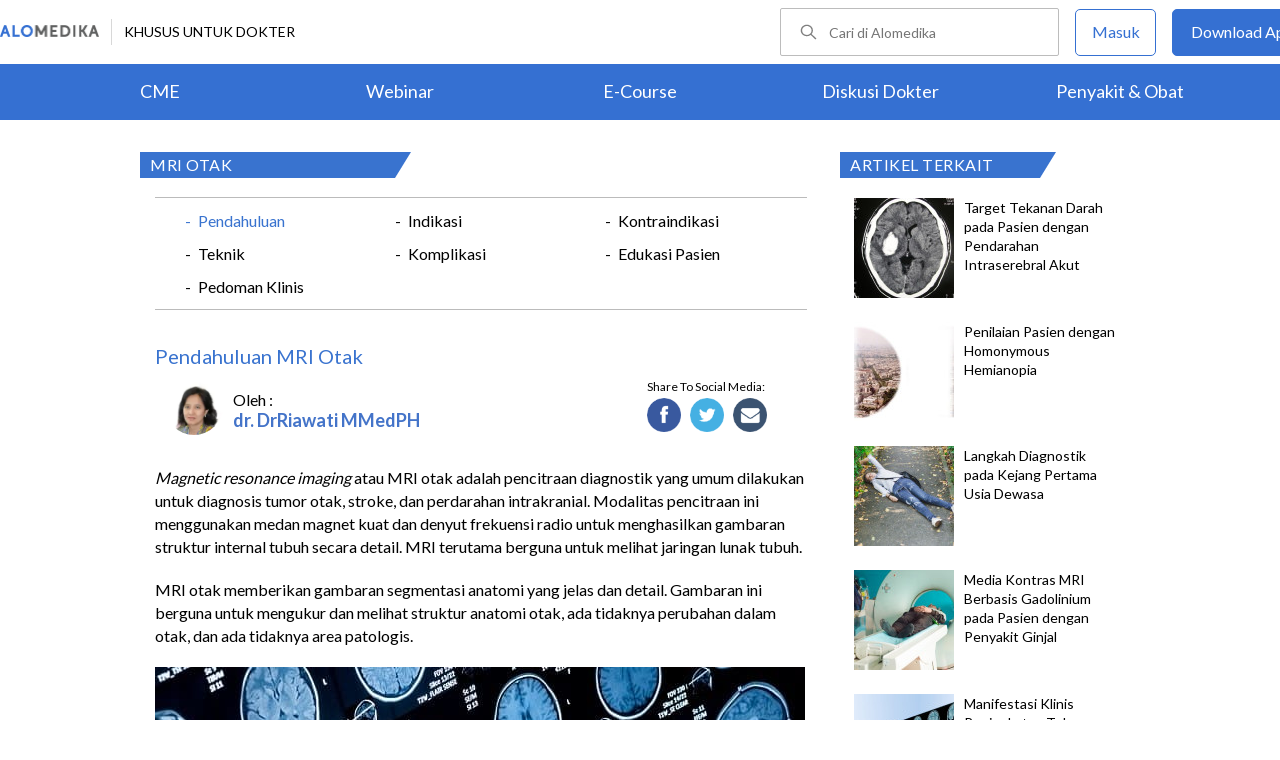

--- FILE ---
content_type: text/html; charset=utf-8
request_url: https://www.google.com/recaptcha/enterprise/anchor?ar=1&k=6Le37ospAAAAAIQmlKVi79djstv1hygNeISH6qfB&co=aHR0cHM6Ly93d3cuYWxvbWVkaWthLmNvbTo0NDM.&hl=en&v=PoyoqOPhxBO7pBk68S4YbpHZ&size=invisible&anchor-ms=20000&execute-ms=30000&cb=xpz56ykfw4kg
body_size: 48923
content:
<!DOCTYPE HTML><html dir="ltr" lang="en"><head><meta http-equiv="Content-Type" content="text/html; charset=UTF-8">
<meta http-equiv="X-UA-Compatible" content="IE=edge">
<title>reCAPTCHA</title>
<style type="text/css">
/* cyrillic-ext */
@font-face {
  font-family: 'Roboto';
  font-style: normal;
  font-weight: 400;
  font-stretch: 100%;
  src: url(//fonts.gstatic.com/s/roboto/v48/KFO7CnqEu92Fr1ME7kSn66aGLdTylUAMa3GUBHMdazTgWw.woff2) format('woff2');
  unicode-range: U+0460-052F, U+1C80-1C8A, U+20B4, U+2DE0-2DFF, U+A640-A69F, U+FE2E-FE2F;
}
/* cyrillic */
@font-face {
  font-family: 'Roboto';
  font-style: normal;
  font-weight: 400;
  font-stretch: 100%;
  src: url(//fonts.gstatic.com/s/roboto/v48/KFO7CnqEu92Fr1ME7kSn66aGLdTylUAMa3iUBHMdazTgWw.woff2) format('woff2');
  unicode-range: U+0301, U+0400-045F, U+0490-0491, U+04B0-04B1, U+2116;
}
/* greek-ext */
@font-face {
  font-family: 'Roboto';
  font-style: normal;
  font-weight: 400;
  font-stretch: 100%;
  src: url(//fonts.gstatic.com/s/roboto/v48/KFO7CnqEu92Fr1ME7kSn66aGLdTylUAMa3CUBHMdazTgWw.woff2) format('woff2');
  unicode-range: U+1F00-1FFF;
}
/* greek */
@font-face {
  font-family: 'Roboto';
  font-style: normal;
  font-weight: 400;
  font-stretch: 100%;
  src: url(//fonts.gstatic.com/s/roboto/v48/KFO7CnqEu92Fr1ME7kSn66aGLdTylUAMa3-UBHMdazTgWw.woff2) format('woff2');
  unicode-range: U+0370-0377, U+037A-037F, U+0384-038A, U+038C, U+038E-03A1, U+03A3-03FF;
}
/* math */
@font-face {
  font-family: 'Roboto';
  font-style: normal;
  font-weight: 400;
  font-stretch: 100%;
  src: url(//fonts.gstatic.com/s/roboto/v48/KFO7CnqEu92Fr1ME7kSn66aGLdTylUAMawCUBHMdazTgWw.woff2) format('woff2');
  unicode-range: U+0302-0303, U+0305, U+0307-0308, U+0310, U+0312, U+0315, U+031A, U+0326-0327, U+032C, U+032F-0330, U+0332-0333, U+0338, U+033A, U+0346, U+034D, U+0391-03A1, U+03A3-03A9, U+03B1-03C9, U+03D1, U+03D5-03D6, U+03F0-03F1, U+03F4-03F5, U+2016-2017, U+2034-2038, U+203C, U+2040, U+2043, U+2047, U+2050, U+2057, U+205F, U+2070-2071, U+2074-208E, U+2090-209C, U+20D0-20DC, U+20E1, U+20E5-20EF, U+2100-2112, U+2114-2115, U+2117-2121, U+2123-214F, U+2190, U+2192, U+2194-21AE, U+21B0-21E5, U+21F1-21F2, U+21F4-2211, U+2213-2214, U+2216-22FF, U+2308-230B, U+2310, U+2319, U+231C-2321, U+2336-237A, U+237C, U+2395, U+239B-23B7, U+23D0, U+23DC-23E1, U+2474-2475, U+25AF, U+25B3, U+25B7, U+25BD, U+25C1, U+25CA, U+25CC, U+25FB, U+266D-266F, U+27C0-27FF, U+2900-2AFF, U+2B0E-2B11, U+2B30-2B4C, U+2BFE, U+3030, U+FF5B, U+FF5D, U+1D400-1D7FF, U+1EE00-1EEFF;
}
/* symbols */
@font-face {
  font-family: 'Roboto';
  font-style: normal;
  font-weight: 400;
  font-stretch: 100%;
  src: url(//fonts.gstatic.com/s/roboto/v48/KFO7CnqEu92Fr1ME7kSn66aGLdTylUAMaxKUBHMdazTgWw.woff2) format('woff2');
  unicode-range: U+0001-000C, U+000E-001F, U+007F-009F, U+20DD-20E0, U+20E2-20E4, U+2150-218F, U+2190, U+2192, U+2194-2199, U+21AF, U+21E6-21F0, U+21F3, U+2218-2219, U+2299, U+22C4-22C6, U+2300-243F, U+2440-244A, U+2460-24FF, U+25A0-27BF, U+2800-28FF, U+2921-2922, U+2981, U+29BF, U+29EB, U+2B00-2BFF, U+4DC0-4DFF, U+FFF9-FFFB, U+10140-1018E, U+10190-1019C, U+101A0, U+101D0-101FD, U+102E0-102FB, U+10E60-10E7E, U+1D2C0-1D2D3, U+1D2E0-1D37F, U+1F000-1F0FF, U+1F100-1F1AD, U+1F1E6-1F1FF, U+1F30D-1F30F, U+1F315, U+1F31C, U+1F31E, U+1F320-1F32C, U+1F336, U+1F378, U+1F37D, U+1F382, U+1F393-1F39F, U+1F3A7-1F3A8, U+1F3AC-1F3AF, U+1F3C2, U+1F3C4-1F3C6, U+1F3CA-1F3CE, U+1F3D4-1F3E0, U+1F3ED, U+1F3F1-1F3F3, U+1F3F5-1F3F7, U+1F408, U+1F415, U+1F41F, U+1F426, U+1F43F, U+1F441-1F442, U+1F444, U+1F446-1F449, U+1F44C-1F44E, U+1F453, U+1F46A, U+1F47D, U+1F4A3, U+1F4B0, U+1F4B3, U+1F4B9, U+1F4BB, U+1F4BF, U+1F4C8-1F4CB, U+1F4D6, U+1F4DA, U+1F4DF, U+1F4E3-1F4E6, U+1F4EA-1F4ED, U+1F4F7, U+1F4F9-1F4FB, U+1F4FD-1F4FE, U+1F503, U+1F507-1F50B, U+1F50D, U+1F512-1F513, U+1F53E-1F54A, U+1F54F-1F5FA, U+1F610, U+1F650-1F67F, U+1F687, U+1F68D, U+1F691, U+1F694, U+1F698, U+1F6AD, U+1F6B2, U+1F6B9-1F6BA, U+1F6BC, U+1F6C6-1F6CF, U+1F6D3-1F6D7, U+1F6E0-1F6EA, U+1F6F0-1F6F3, U+1F6F7-1F6FC, U+1F700-1F7FF, U+1F800-1F80B, U+1F810-1F847, U+1F850-1F859, U+1F860-1F887, U+1F890-1F8AD, U+1F8B0-1F8BB, U+1F8C0-1F8C1, U+1F900-1F90B, U+1F93B, U+1F946, U+1F984, U+1F996, U+1F9E9, U+1FA00-1FA6F, U+1FA70-1FA7C, U+1FA80-1FA89, U+1FA8F-1FAC6, U+1FACE-1FADC, U+1FADF-1FAE9, U+1FAF0-1FAF8, U+1FB00-1FBFF;
}
/* vietnamese */
@font-face {
  font-family: 'Roboto';
  font-style: normal;
  font-weight: 400;
  font-stretch: 100%;
  src: url(//fonts.gstatic.com/s/roboto/v48/KFO7CnqEu92Fr1ME7kSn66aGLdTylUAMa3OUBHMdazTgWw.woff2) format('woff2');
  unicode-range: U+0102-0103, U+0110-0111, U+0128-0129, U+0168-0169, U+01A0-01A1, U+01AF-01B0, U+0300-0301, U+0303-0304, U+0308-0309, U+0323, U+0329, U+1EA0-1EF9, U+20AB;
}
/* latin-ext */
@font-face {
  font-family: 'Roboto';
  font-style: normal;
  font-weight: 400;
  font-stretch: 100%;
  src: url(//fonts.gstatic.com/s/roboto/v48/KFO7CnqEu92Fr1ME7kSn66aGLdTylUAMa3KUBHMdazTgWw.woff2) format('woff2');
  unicode-range: U+0100-02BA, U+02BD-02C5, U+02C7-02CC, U+02CE-02D7, U+02DD-02FF, U+0304, U+0308, U+0329, U+1D00-1DBF, U+1E00-1E9F, U+1EF2-1EFF, U+2020, U+20A0-20AB, U+20AD-20C0, U+2113, U+2C60-2C7F, U+A720-A7FF;
}
/* latin */
@font-face {
  font-family: 'Roboto';
  font-style: normal;
  font-weight: 400;
  font-stretch: 100%;
  src: url(//fonts.gstatic.com/s/roboto/v48/KFO7CnqEu92Fr1ME7kSn66aGLdTylUAMa3yUBHMdazQ.woff2) format('woff2');
  unicode-range: U+0000-00FF, U+0131, U+0152-0153, U+02BB-02BC, U+02C6, U+02DA, U+02DC, U+0304, U+0308, U+0329, U+2000-206F, U+20AC, U+2122, U+2191, U+2193, U+2212, U+2215, U+FEFF, U+FFFD;
}
/* cyrillic-ext */
@font-face {
  font-family: 'Roboto';
  font-style: normal;
  font-weight: 500;
  font-stretch: 100%;
  src: url(//fonts.gstatic.com/s/roboto/v48/KFO7CnqEu92Fr1ME7kSn66aGLdTylUAMa3GUBHMdazTgWw.woff2) format('woff2');
  unicode-range: U+0460-052F, U+1C80-1C8A, U+20B4, U+2DE0-2DFF, U+A640-A69F, U+FE2E-FE2F;
}
/* cyrillic */
@font-face {
  font-family: 'Roboto';
  font-style: normal;
  font-weight: 500;
  font-stretch: 100%;
  src: url(//fonts.gstatic.com/s/roboto/v48/KFO7CnqEu92Fr1ME7kSn66aGLdTylUAMa3iUBHMdazTgWw.woff2) format('woff2');
  unicode-range: U+0301, U+0400-045F, U+0490-0491, U+04B0-04B1, U+2116;
}
/* greek-ext */
@font-face {
  font-family: 'Roboto';
  font-style: normal;
  font-weight: 500;
  font-stretch: 100%;
  src: url(//fonts.gstatic.com/s/roboto/v48/KFO7CnqEu92Fr1ME7kSn66aGLdTylUAMa3CUBHMdazTgWw.woff2) format('woff2');
  unicode-range: U+1F00-1FFF;
}
/* greek */
@font-face {
  font-family: 'Roboto';
  font-style: normal;
  font-weight: 500;
  font-stretch: 100%;
  src: url(//fonts.gstatic.com/s/roboto/v48/KFO7CnqEu92Fr1ME7kSn66aGLdTylUAMa3-UBHMdazTgWw.woff2) format('woff2');
  unicode-range: U+0370-0377, U+037A-037F, U+0384-038A, U+038C, U+038E-03A1, U+03A3-03FF;
}
/* math */
@font-face {
  font-family: 'Roboto';
  font-style: normal;
  font-weight: 500;
  font-stretch: 100%;
  src: url(//fonts.gstatic.com/s/roboto/v48/KFO7CnqEu92Fr1ME7kSn66aGLdTylUAMawCUBHMdazTgWw.woff2) format('woff2');
  unicode-range: U+0302-0303, U+0305, U+0307-0308, U+0310, U+0312, U+0315, U+031A, U+0326-0327, U+032C, U+032F-0330, U+0332-0333, U+0338, U+033A, U+0346, U+034D, U+0391-03A1, U+03A3-03A9, U+03B1-03C9, U+03D1, U+03D5-03D6, U+03F0-03F1, U+03F4-03F5, U+2016-2017, U+2034-2038, U+203C, U+2040, U+2043, U+2047, U+2050, U+2057, U+205F, U+2070-2071, U+2074-208E, U+2090-209C, U+20D0-20DC, U+20E1, U+20E5-20EF, U+2100-2112, U+2114-2115, U+2117-2121, U+2123-214F, U+2190, U+2192, U+2194-21AE, U+21B0-21E5, U+21F1-21F2, U+21F4-2211, U+2213-2214, U+2216-22FF, U+2308-230B, U+2310, U+2319, U+231C-2321, U+2336-237A, U+237C, U+2395, U+239B-23B7, U+23D0, U+23DC-23E1, U+2474-2475, U+25AF, U+25B3, U+25B7, U+25BD, U+25C1, U+25CA, U+25CC, U+25FB, U+266D-266F, U+27C0-27FF, U+2900-2AFF, U+2B0E-2B11, U+2B30-2B4C, U+2BFE, U+3030, U+FF5B, U+FF5D, U+1D400-1D7FF, U+1EE00-1EEFF;
}
/* symbols */
@font-face {
  font-family: 'Roboto';
  font-style: normal;
  font-weight: 500;
  font-stretch: 100%;
  src: url(//fonts.gstatic.com/s/roboto/v48/KFO7CnqEu92Fr1ME7kSn66aGLdTylUAMaxKUBHMdazTgWw.woff2) format('woff2');
  unicode-range: U+0001-000C, U+000E-001F, U+007F-009F, U+20DD-20E0, U+20E2-20E4, U+2150-218F, U+2190, U+2192, U+2194-2199, U+21AF, U+21E6-21F0, U+21F3, U+2218-2219, U+2299, U+22C4-22C6, U+2300-243F, U+2440-244A, U+2460-24FF, U+25A0-27BF, U+2800-28FF, U+2921-2922, U+2981, U+29BF, U+29EB, U+2B00-2BFF, U+4DC0-4DFF, U+FFF9-FFFB, U+10140-1018E, U+10190-1019C, U+101A0, U+101D0-101FD, U+102E0-102FB, U+10E60-10E7E, U+1D2C0-1D2D3, U+1D2E0-1D37F, U+1F000-1F0FF, U+1F100-1F1AD, U+1F1E6-1F1FF, U+1F30D-1F30F, U+1F315, U+1F31C, U+1F31E, U+1F320-1F32C, U+1F336, U+1F378, U+1F37D, U+1F382, U+1F393-1F39F, U+1F3A7-1F3A8, U+1F3AC-1F3AF, U+1F3C2, U+1F3C4-1F3C6, U+1F3CA-1F3CE, U+1F3D4-1F3E0, U+1F3ED, U+1F3F1-1F3F3, U+1F3F5-1F3F7, U+1F408, U+1F415, U+1F41F, U+1F426, U+1F43F, U+1F441-1F442, U+1F444, U+1F446-1F449, U+1F44C-1F44E, U+1F453, U+1F46A, U+1F47D, U+1F4A3, U+1F4B0, U+1F4B3, U+1F4B9, U+1F4BB, U+1F4BF, U+1F4C8-1F4CB, U+1F4D6, U+1F4DA, U+1F4DF, U+1F4E3-1F4E6, U+1F4EA-1F4ED, U+1F4F7, U+1F4F9-1F4FB, U+1F4FD-1F4FE, U+1F503, U+1F507-1F50B, U+1F50D, U+1F512-1F513, U+1F53E-1F54A, U+1F54F-1F5FA, U+1F610, U+1F650-1F67F, U+1F687, U+1F68D, U+1F691, U+1F694, U+1F698, U+1F6AD, U+1F6B2, U+1F6B9-1F6BA, U+1F6BC, U+1F6C6-1F6CF, U+1F6D3-1F6D7, U+1F6E0-1F6EA, U+1F6F0-1F6F3, U+1F6F7-1F6FC, U+1F700-1F7FF, U+1F800-1F80B, U+1F810-1F847, U+1F850-1F859, U+1F860-1F887, U+1F890-1F8AD, U+1F8B0-1F8BB, U+1F8C0-1F8C1, U+1F900-1F90B, U+1F93B, U+1F946, U+1F984, U+1F996, U+1F9E9, U+1FA00-1FA6F, U+1FA70-1FA7C, U+1FA80-1FA89, U+1FA8F-1FAC6, U+1FACE-1FADC, U+1FADF-1FAE9, U+1FAF0-1FAF8, U+1FB00-1FBFF;
}
/* vietnamese */
@font-face {
  font-family: 'Roboto';
  font-style: normal;
  font-weight: 500;
  font-stretch: 100%;
  src: url(//fonts.gstatic.com/s/roboto/v48/KFO7CnqEu92Fr1ME7kSn66aGLdTylUAMa3OUBHMdazTgWw.woff2) format('woff2');
  unicode-range: U+0102-0103, U+0110-0111, U+0128-0129, U+0168-0169, U+01A0-01A1, U+01AF-01B0, U+0300-0301, U+0303-0304, U+0308-0309, U+0323, U+0329, U+1EA0-1EF9, U+20AB;
}
/* latin-ext */
@font-face {
  font-family: 'Roboto';
  font-style: normal;
  font-weight: 500;
  font-stretch: 100%;
  src: url(//fonts.gstatic.com/s/roboto/v48/KFO7CnqEu92Fr1ME7kSn66aGLdTylUAMa3KUBHMdazTgWw.woff2) format('woff2');
  unicode-range: U+0100-02BA, U+02BD-02C5, U+02C7-02CC, U+02CE-02D7, U+02DD-02FF, U+0304, U+0308, U+0329, U+1D00-1DBF, U+1E00-1E9F, U+1EF2-1EFF, U+2020, U+20A0-20AB, U+20AD-20C0, U+2113, U+2C60-2C7F, U+A720-A7FF;
}
/* latin */
@font-face {
  font-family: 'Roboto';
  font-style: normal;
  font-weight: 500;
  font-stretch: 100%;
  src: url(//fonts.gstatic.com/s/roboto/v48/KFO7CnqEu92Fr1ME7kSn66aGLdTylUAMa3yUBHMdazQ.woff2) format('woff2');
  unicode-range: U+0000-00FF, U+0131, U+0152-0153, U+02BB-02BC, U+02C6, U+02DA, U+02DC, U+0304, U+0308, U+0329, U+2000-206F, U+20AC, U+2122, U+2191, U+2193, U+2212, U+2215, U+FEFF, U+FFFD;
}
/* cyrillic-ext */
@font-face {
  font-family: 'Roboto';
  font-style: normal;
  font-weight: 900;
  font-stretch: 100%;
  src: url(//fonts.gstatic.com/s/roboto/v48/KFO7CnqEu92Fr1ME7kSn66aGLdTylUAMa3GUBHMdazTgWw.woff2) format('woff2');
  unicode-range: U+0460-052F, U+1C80-1C8A, U+20B4, U+2DE0-2DFF, U+A640-A69F, U+FE2E-FE2F;
}
/* cyrillic */
@font-face {
  font-family: 'Roboto';
  font-style: normal;
  font-weight: 900;
  font-stretch: 100%;
  src: url(//fonts.gstatic.com/s/roboto/v48/KFO7CnqEu92Fr1ME7kSn66aGLdTylUAMa3iUBHMdazTgWw.woff2) format('woff2');
  unicode-range: U+0301, U+0400-045F, U+0490-0491, U+04B0-04B1, U+2116;
}
/* greek-ext */
@font-face {
  font-family: 'Roboto';
  font-style: normal;
  font-weight: 900;
  font-stretch: 100%;
  src: url(//fonts.gstatic.com/s/roboto/v48/KFO7CnqEu92Fr1ME7kSn66aGLdTylUAMa3CUBHMdazTgWw.woff2) format('woff2');
  unicode-range: U+1F00-1FFF;
}
/* greek */
@font-face {
  font-family: 'Roboto';
  font-style: normal;
  font-weight: 900;
  font-stretch: 100%;
  src: url(//fonts.gstatic.com/s/roboto/v48/KFO7CnqEu92Fr1ME7kSn66aGLdTylUAMa3-UBHMdazTgWw.woff2) format('woff2');
  unicode-range: U+0370-0377, U+037A-037F, U+0384-038A, U+038C, U+038E-03A1, U+03A3-03FF;
}
/* math */
@font-face {
  font-family: 'Roboto';
  font-style: normal;
  font-weight: 900;
  font-stretch: 100%;
  src: url(//fonts.gstatic.com/s/roboto/v48/KFO7CnqEu92Fr1ME7kSn66aGLdTylUAMawCUBHMdazTgWw.woff2) format('woff2');
  unicode-range: U+0302-0303, U+0305, U+0307-0308, U+0310, U+0312, U+0315, U+031A, U+0326-0327, U+032C, U+032F-0330, U+0332-0333, U+0338, U+033A, U+0346, U+034D, U+0391-03A1, U+03A3-03A9, U+03B1-03C9, U+03D1, U+03D5-03D6, U+03F0-03F1, U+03F4-03F5, U+2016-2017, U+2034-2038, U+203C, U+2040, U+2043, U+2047, U+2050, U+2057, U+205F, U+2070-2071, U+2074-208E, U+2090-209C, U+20D0-20DC, U+20E1, U+20E5-20EF, U+2100-2112, U+2114-2115, U+2117-2121, U+2123-214F, U+2190, U+2192, U+2194-21AE, U+21B0-21E5, U+21F1-21F2, U+21F4-2211, U+2213-2214, U+2216-22FF, U+2308-230B, U+2310, U+2319, U+231C-2321, U+2336-237A, U+237C, U+2395, U+239B-23B7, U+23D0, U+23DC-23E1, U+2474-2475, U+25AF, U+25B3, U+25B7, U+25BD, U+25C1, U+25CA, U+25CC, U+25FB, U+266D-266F, U+27C0-27FF, U+2900-2AFF, U+2B0E-2B11, U+2B30-2B4C, U+2BFE, U+3030, U+FF5B, U+FF5D, U+1D400-1D7FF, U+1EE00-1EEFF;
}
/* symbols */
@font-face {
  font-family: 'Roboto';
  font-style: normal;
  font-weight: 900;
  font-stretch: 100%;
  src: url(//fonts.gstatic.com/s/roboto/v48/KFO7CnqEu92Fr1ME7kSn66aGLdTylUAMaxKUBHMdazTgWw.woff2) format('woff2');
  unicode-range: U+0001-000C, U+000E-001F, U+007F-009F, U+20DD-20E0, U+20E2-20E4, U+2150-218F, U+2190, U+2192, U+2194-2199, U+21AF, U+21E6-21F0, U+21F3, U+2218-2219, U+2299, U+22C4-22C6, U+2300-243F, U+2440-244A, U+2460-24FF, U+25A0-27BF, U+2800-28FF, U+2921-2922, U+2981, U+29BF, U+29EB, U+2B00-2BFF, U+4DC0-4DFF, U+FFF9-FFFB, U+10140-1018E, U+10190-1019C, U+101A0, U+101D0-101FD, U+102E0-102FB, U+10E60-10E7E, U+1D2C0-1D2D3, U+1D2E0-1D37F, U+1F000-1F0FF, U+1F100-1F1AD, U+1F1E6-1F1FF, U+1F30D-1F30F, U+1F315, U+1F31C, U+1F31E, U+1F320-1F32C, U+1F336, U+1F378, U+1F37D, U+1F382, U+1F393-1F39F, U+1F3A7-1F3A8, U+1F3AC-1F3AF, U+1F3C2, U+1F3C4-1F3C6, U+1F3CA-1F3CE, U+1F3D4-1F3E0, U+1F3ED, U+1F3F1-1F3F3, U+1F3F5-1F3F7, U+1F408, U+1F415, U+1F41F, U+1F426, U+1F43F, U+1F441-1F442, U+1F444, U+1F446-1F449, U+1F44C-1F44E, U+1F453, U+1F46A, U+1F47D, U+1F4A3, U+1F4B0, U+1F4B3, U+1F4B9, U+1F4BB, U+1F4BF, U+1F4C8-1F4CB, U+1F4D6, U+1F4DA, U+1F4DF, U+1F4E3-1F4E6, U+1F4EA-1F4ED, U+1F4F7, U+1F4F9-1F4FB, U+1F4FD-1F4FE, U+1F503, U+1F507-1F50B, U+1F50D, U+1F512-1F513, U+1F53E-1F54A, U+1F54F-1F5FA, U+1F610, U+1F650-1F67F, U+1F687, U+1F68D, U+1F691, U+1F694, U+1F698, U+1F6AD, U+1F6B2, U+1F6B9-1F6BA, U+1F6BC, U+1F6C6-1F6CF, U+1F6D3-1F6D7, U+1F6E0-1F6EA, U+1F6F0-1F6F3, U+1F6F7-1F6FC, U+1F700-1F7FF, U+1F800-1F80B, U+1F810-1F847, U+1F850-1F859, U+1F860-1F887, U+1F890-1F8AD, U+1F8B0-1F8BB, U+1F8C0-1F8C1, U+1F900-1F90B, U+1F93B, U+1F946, U+1F984, U+1F996, U+1F9E9, U+1FA00-1FA6F, U+1FA70-1FA7C, U+1FA80-1FA89, U+1FA8F-1FAC6, U+1FACE-1FADC, U+1FADF-1FAE9, U+1FAF0-1FAF8, U+1FB00-1FBFF;
}
/* vietnamese */
@font-face {
  font-family: 'Roboto';
  font-style: normal;
  font-weight: 900;
  font-stretch: 100%;
  src: url(//fonts.gstatic.com/s/roboto/v48/KFO7CnqEu92Fr1ME7kSn66aGLdTylUAMa3OUBHMdazTgWw.woff2) format('woff2');
  unicode-range: U+0102-0103, U+0110-0111, U+0128-0129, U+0168-0169, U+01A0-01A1, U+01AF-01B0, U+0300-0301, U+0303-0304, U+0308-0309, U+0323, U+0329, U+1EA0-1EF9, U+20AB;
}
/* latin-ext */
@font-face {
  font-family: 'Roboto';
  font-style: normal;
  font-weight: 900;
  font-stretch: 100%;
  src: url(//fonts.gstatic.com/s/roboto/v48/KFO7CnqEu92Fr1ME7kSn66aGLdTylUAMa3KUBHMdazTgWw.woff2) format('woff2');
  unicode-range: U+0100-02BA, U+02BD-02C5, U+02C7-02CC, U+02CE-02D7, U+02DD-02FF, U+0304, U+0308, U+0329, U+1D00-1DBF, U+1E00-1E9F, U+1EF2-1EFF, U+2020, U+20A0-20AB, U+20AD-20C0, U+2113, U+2C60-2C7F, U+A720-A7FF;
}
/* latin */
@font-face {
  font-family: 'Roboto';
  font-style: normal;
  font-weight: 900;
  font-stretch: 100%;
  src: url(//fonts.gstatic.com/s/roboto/v48/KFO7CnqEu92Fr1ME7kSn66aGLdTylUAMa3yUBHMdazQ.woff2) format('woff2');
  unicode-range: U+0000-00FF, U+0131, U+0152-0153, U+02BB-02BC, U+02C6, U+02DA, U+02DC, U+0304, U+0308, U+0329, U+2000-206F, U+20AC, U+2122, U+2191, U+2193, U+2212, U+2215, U+FEFF, U+FFFD;
}

</style>
<link rel="stylesheet" type="text/css" href="https://www.gstatic.com/recaptcha/releases/PoyoqOPhxBO7pBk68S4YbpHZ/styles__ltr.css">
<script nonce="AUddZldwPx6ObfR6N94K8Q" type="text/javascript">window['__recaptcha_api'] = 'https://www.google.com/recaptcha/enterprise/';</script>
<script type="text/javascript" src="https://www.gstatic.com/recaptcha/releases/PoyoqOPhxBO7pBk68S4YbpHZ/recaptcha__en.js" nonce="AUddZldwPx6ObfR6N94K8Q">
      
    </script></head>
<body><div id="rc-anchor-alert" class="rc-anchor-alert"></div>
<input type="hidden" id="recaptcha-token" value="[base64]">
<script type="text/javascript" nonce="AUddZldwPx6ObfR6N94K8Q">
      recaptcha.anchor.Main.init("[\x22ainput\x22,[\x22bgdata\x22,\x22\x22,\[base64]/[base64]/[base64]/bmV3IHJbeF0oY1swXSk6RT09Mj9uZXcgclt4XShjWzBdLGNbMV0pOkU9PTM/bmV3IHJbeF0oY1swXSxjWzFdLGNbMl0pOkU9PTQ/[base64]/[base64]/[base64]/[base64]/[base64]/[base64]/[base64]/[base64]\x22,\[base64]\\u003d\\u003d\x22,\x22KcOWe8KgYMKCdsOjCAxLW8OPw4LDtMOowqvCtcKHbUVibMKAeW1PwrDDt8KvwrPCjMKBPcOPGDBWVAYJSXtSa8OQUMKZwr/CtsKWwqg1w77CqMOtw5NRfcOeT8OjbsOdw68ew5/ChMOBwqzDsMOswrQDJUPCmmzChcORW1PCp8K1w7DDjSbDr0DCjcK6wo1IN8OvXMOAw5nCnybDlix5wo/DucKrUcO9w7/DvsOBw7RwGsOtw5rDhMO2N8KmwqV6dMKASyvDk8Kqw7bCoScSw7DDrsKTaHjDoWXDs8Kgw790w4oACsKRw55fesOtdzXCvMK/FC3CsHbDiwxjcMOKT1nDk1zClA/ClXPClHjCk2oCd8KTQsKkwpPDmMKlwrLDkhvDin/[base64]/Ct2rDssKzfsOzHcKZwr7CtsKww5fCvcKzw5nCvcKvwoFLaCUCwoHDsGzCsypvU8KScsKYwrDCicOIw7AywoLCk8K+w7MbQg9nESZawq9Tw47DlcOpfMKEFyfCjcKFwqfDjsObLMO0dcOeFMKPasK8aDHDrhjCqz7Duk3CksOiJQzDhmHDlcK9w4EKwrjDiQNOwq/DsMOXX8K/flFyeE0nw4tPU8KNwqvDpmVTCMKzwoAjw70yDXzCr2dfe0YRADvCmmtXag3DmzDDk2FSw5/[base64]/w7PDhQhCccOeWAfDiMOKXSnDl2zCpVLCrsOrwo/CkcKFOAjCkMOZDiEgwrgxJitzw5opaGLCuRvDmmJrA8Ogb8K9w5jDgWnDnMO6w6jDoAfDgnDDtHfClcKQwolWw6M3DW85GcK+wpTCnyXCu8Oiw5/CpAVVHnIHfQzDsHtgw7DDiAZLwrFODXnCqMK4w5bDq8Ohdj/CqxPCtMKrO8OaBk8ywozDk8OWwqfCnFEOWcOuHsO/wq3CrFrCkg3DnXHCqRfCvRZVPcKRGF1WFywWw4pGd8OQw4IPc8KNVUQQRGTDnRjCpsK8Mi/CkzEFIcKXMWHDjcOhEmbDp8O1c8OEDCx8w7HDhsOSfjPDvsOWQUfDi2slwoRHwoo3woEjw5s9w4x4bU/CoFbDjMOcWno0EUPCscKuwphraHvCiMO0NSLCuyjDl8K6acK8P8KIFcOYw6Vowq/[base64]/[base64]/JMO8wqzDrMOmTMKPw6x6wqEMYcOawp0lZcKeM2E/[base64]/[base64]/DmCHCqXVmw4wScxLDosKRwrssN8OXw5/DjGvCunLCjR9td8OGdcOFUcOiHmQDLXtCwpMMwojDti49AsOewpPCtcKvwpY+d8OLc8KnwrITw58QJcKrwoHDuyjDiTvCg8OaRxXCkcK/DsO5wo7DsmsXEX7CqSbCksOPwpJ3PMOXG8KMwp1Xw4d5dVzCjsOUH8KRcSMHw5jCvXJUw5VpDW3CpQlyw4pNwrVxwoJQX2XCiSnCscOGw7vCusOGw7vCsUjCnsOKwqRLw58jw6soe8KaScOyecKeMifDl8O8wo/DrVzDq8KDw5Vzw6vDs2vCnMKbwp/DvcOFw5vCssOPfMKrAsOhV0V3wpwtw75WUwzCknjCiDzCusONw5tZacO8aj0MwochXMOPJCVcw4DClMKBw6PClcOMw5MRcMO4wr/[base64]/[base64]/Co8OSOVwzRTFFZhrDln5+woPCkEDDn8Obw57DpTzDscO+IMKowoPClMOFJcOdHTPDrjIve8O3H2/[base64]/QxN0wqsjVMO1Km7DvHhUwr0cwqQsw5BXRQXDryXCjnHDmyvDlG3Dl8OODCN+KDokwpXDo2Ypw7jCr8OZw74Yw5nDpcOhTUsDw7ROwp5QYsKHHFHConjDnMK6SlEdH2nDgcKhT3/CuHEnwpwvw6w+ewQ9JjnCssKFfiTCq8KVbsOoYMO/wqoOVcOEdAUFw6XDky3DiCAnw5E3YVxTw6lHwpnDpRXDuWo/FmUxw7vCocKjw74lwrEUGsKIwpcvwprCv8OSw5XDoUvDucOkw6DDuVdTMGLCtcKHw7UedMO1wr0ew7TChRB2w5N/dU9vKMONwplvwq7CgMODw7Y/[base64]/DhVQbTsKMCnfCtSrDkMOJwqPCs1ZQw6zCvcOUwqwzS8KxwonDuD7DukrDugA2wofDs03DuSwRC8K+TcKswo3Dv37DpSTDvsOcwrl6wrV5PMOUw6Q8w6QlZ8K0wqYvKsOnWHAyHMK8I8OITRp/w4JKwovCicOuw6d9w6vCq2jDiVtkMk/Ciz7Cg8Kjw4ViwpTCjiPCqD00wqzCusKfw57Chyc7wrfDjCLCvcK8G8Kow5nCh8K1w77DmQgewptfwrXChsKoBsKgwprCqDAUJS1zbsKZwr9PBAsAwp99Q8OEw7LCmMOXRxbDncOtc8K4eMKQNWUvwrLCqcKcMFnCm8KXIGzCmsK+RcOPwrt/Q2TChMO6wqrCiMOSAcKpw6YYw55JHiI4AnYXw4jCpMOEQ3NPN8Kow5HChMOOwr9gw4PDkm5yGcKYw5BhMzDDq8K9w53Dry7DvRvDqcObw7pPczZbw6ZJw6XDsMKCw7dYw4/DvyB/w4/Cs8OUdAREwoNhwrQhwr4Ow7wndcOnwo45cWFkAmrCrBUqE3V7wonCiEwlER/[base64]/Z0TClsKxwrjDvsOGfS1fw4LCpksfe8OyAU93w4Btw5fCqEHCvFvDtWnClMOMwrgtw5p6wrnCq8OFScORezvCjcK1wqkew4pTw7dTw4cWw6ECwqVvw7wNLnRZw4o6L2oOexPCnGcSwp/[base64]/w5TDky3ClcKfw77CoGYbY8KiC10TXsKifsOjwonDgsObw4Mvw6DChMOgVlDDl0JEwozDunN3ZsKLwppZwqDCkibCgFsGeTgjw6HDtsOBw51IwqYlw5PCnsKxGjfCsMK/wrshwos6LsObKSbCrcOmw73ChMOywqbDvEAUwqbDshcDw6MnGkTCsMO2IA1fHAJ8NcOgZMOtAkxQIcKpw6bDm21pwqgMHRTDvC5twr3CjVbDv8KVJT16w63CukRTwqTDuBZFf1zDmSfCgjzCnMOEwr/DqcO7XH7DrC/DksOfDxdvw4jCql13wpkTYMKwEsO+ZA8nwplPLMOGP25Zw6o/woPDnMO2A8O+XlrCuVXCrQzDtGLChsKRw4nDqcObw6J7RsOCfSACXwxUNi3DjVrCgxLDikDDs15eMMOmHsKbwqzCjzbDi0fDpMKjbjXDjsKOA8OLwpPDhcK5d8O0EsKpwp0mMV8PwpjDv1HCjcKWw4/CuxjCvkbDqy57w6HCrcOWwpEXZsKWw7LCiizDmMO9aR/DuMOzwowkfBNCFMKIHxV8w7N5ScOQwqHCpMKWfsKLw7rDjsOJwqjCvRNvw5Q3wpsAw6fCicObXk7CsFzCo8K1RSIJwphDw5h+csKQWx4ewrnChMOaw6gAK1srYcKKGMKraMKvOWcXw5Idwqd8asKmJMO0D8OUO8O8w7Vow7rChsK6w7nDr1gWJcONw74Ew6/[base64]/Co8KaFCZzLjXDucORV8OFEEk/CEvDmsOYSmppbzgNwq1OwpVZAsOdwpgCw4fDkj56RHnCqcKDw7Eiwr8gBhUKw4TDv8KTF8K7XzvCpMKGw6/CicKxw4XDncK8wqHDvyPDn8KSw4QgwqLCicKYBn/CtS5AesK+wrTDhcObwpshw4toXsOdw5RiB8K8asOewpjDiBkkwrLDosOacMK3woRPB3EYwr49w6vCi8ObwoTCuUfDr8OVMzjDrMOyw5LDqVQOwpVjwqNQfMKtw7E0wovCmgIIYSZ4wo/Dg07Cin0ewrwlwqjDsMKFLsKkwqkGwqZoc8OKw7tHwrwRw5jDvnjCqcKiw6RpFyA0w6RqIgLDg3jDp19XDiFbw75RM2NAwqsfC8OhbMKnwqfDsmXDmcOEwofDu8K+wqFnVgPDrEYtwoc5JsOUwqfCm2phK1zCgcO8E8OWMSwNw47Cr0zDvBAdwrlkw7/DhsOCZ2gqP3ZbRMOhcsKeKsK3w43CjcOjwr47wr1cSE7Cp8KbImwmw6HDrsKmdncYWcKPUy/[base64]/Dm3DCtCRwD8OBw4nCsMO5GGvDg8KZBhnDgcOIUQjClcOCf3vCtEkaMMK7bsOVwr/Cr8OfwoPCjnTChMK0wocVBsOzwo1XwpHCrFfCiXDDu8KpEyzChCTClcKuJQjCtcKjw6zCuGgZEMOmclLDqsKQH8KOYcKIw59Dw4JWw7bDjMKkw5/CisOJwoI+w4nDisOxwpPDpDTDoVlTXz9yaGlow4JZesOAw752w7vDgUBTHivCoFEJw6IpwrxPw5HDti3CrVoew4vCkWsjwrrDhzjDv1Bdwo92w6Yaw4gxYG7Cp8KHUcOKwrnCn8ONwqxvwot9NTcSdWtoeHPDtDxAfMOBwqjChgw5ECnDtzUmZ8KSw6LDpsK/[base64]/ChWd6wobCqsKmwqkCwrlwwpIow6k6acKlwpvDi8KEw50DRVBNXsK4cGzCs8OhUcKrw7k+wpNQw6cMGnZgwr/[base64]/DmH7CmsKAw7nChsO1QcKSeSdPGcKBZE5dFn4Aw4Bzw6DDsh3CgVLDmMOQUSbDohTCnMOmKMK/[base64]/ChsOeDsOZFh4Bw7ASw6nCkyAXw77ChcK/wqDCp8K0w407EBpLNsOIf8Kcw4nCucKtKQjDgMKqw5geKMKGwokGw54Dw7/CncOSB8KKL0xAVsKSNALCv8KscWprwo9Kwq1mPMKSccKra0lSw7k0wr/CoMOBRAXDosKdwoLDokkKC8OJWEIdM8KSNjnClsK6WsObZcK4IUXDmxrClMOjPEsQV1cqwpYjMzVHw5HDgz3ChxvClFTChBozDMOOIys+w6wjw5LDusKOw6TCn8Kqaz8Iw7jDuhILw5omdmZeeBvCmUDCuX/CrsOfwo42w4HDgsOrw71bFhwkVMO/w4jCkibDkl/[base64]/[base64]/TcKEwpIGJMO2wr3Dgg0lw6jCvsOYw5rCmMKEw6LDqMKtPcOEVMO9w4gvRsKJw5gPFcK4w7TCiMKST8O/wpc2esK8w41vwrrCisOXFcOtCELDhVkuYMOBw6QTwrwrw7pew79gwpPCgCp8S8KnHsKcwoAbwo/[base64]/DnXtQKGzCu8O2YkfDv21sw73DpMKXUGPDu8OmwoIEwqA2MsK9CMOzd3PCpCjCiyQSw615ZzPCjMKpw5bCucOHwqLCgsKdw6cAwqlAwqrCtsKuwpPCo8OawpwOw7XDig/[base64]/[base64]/woJjAcKPUcKxTEkAw5MoLMKvw7/DiwzDvsKQdDoXSwUYw7/ClUl8woTDijRHdsKBwqt/aMOKw7LDiUzDtcO6worDqHRFdC7Dj8KeaV3Cj0ZUKR/[base64]/CqRjDicKaARTCvcKsGcKvwr/DncOWHQHClDTDtk/[base64]/[base64]/Ct8KQwqo6wr8/BnTCg8KxU23CqybCh3MzY2ZzJ8OOw7TConlJOGXDssKoFsONOcOvDxw0alUoLw/Cjk/DksK7w5bCn8K/[base64]/OEvDjGt0CGlbQcOXw7FsLVDDiU3CuwR0Ik9KTyvDmsOAwr/Cp3vCtgtxYFpnw78HUnRuwp3CkcKfw7pdw7JxwqzDjMKLwqU/wpsHwqHDlCXCkR7CmsOCwovDjCfDlEbDj8OCwpEPwpJEwoJVEMOiwqvDghdQRcKAw4YyWcOBHsK2McKJS1JCNcOtV8OYeVs0UE5Jw55hwpjDp14CRsKlLnkPwoJQOWfCpBvDmMOnwqYqwpvCqcKtwobDu2fDq0R/wr4HYMO/w6gew6XCnsOvLsKIw6XCkRcow5csH8Kiw6wAZlo1w47Cv8KGHsOtwoYbXAzCosO/OcOqw6/[base64]/[base64]/DqMKeYmFiwo3Cr8OvwpDCocO6GsKQw4TDnsORw4pQw63CncOSw4g1wpzChcOkw7zDhkFYw6/[base64]/[base64]/[base64]/CssKxwo59esOzwqbDg3sCKnPCpzg9w50dw5MiwqDCol3Cq8O9wofCoA5wwrTCmsKqAR/ClMKQw5lSwo7DtwZ+w5R6wqICw7Rrw4jDg8O3U8Ouwp81woBpPsK0AcKHdyrChXPDrcOxb8KtY8Kwwoljw6hvD8OHw6YBwpVOw7w4B8K5wqrDvMKhaXc9wqIbwqLDrMKDH8OFw4nDjsK9wrNdw7zDucK0w6rCssOXUilGwo56w6cbNQtDw7hJO8OTIcOAwrV/wplhwqzCvsKVwqkbK8KSwp3Cq8KWMRjCqcKyTgJBw7JcZG/CjcOtT8OVwqnDosKCw4bDlCE0w6fCkMKlwowrw7/DuTDCjsOrwpTCnMK/wrUXXxXCpHc2UsONQcKWVMKNPMKwYsOEw5lnDgzCpcKkVMOVATBLV8OMw4Qvw7LCssOvwrI+w5HCrMOEw7/[base64]/Dh1YEDsKaJEjCq8KFwoQ0w7fDvjLDg0lUwqRcdHbCl8KWAMKtwoTDoXRUHzBCb8Onc8KwAkzCgMOFNsOWwpdrScOawotvPsOSwoZQYBTDusO0wo3DsMODwr4nDhxww5jCmw0sUSHCiWc/w4hFwrrDk2p8wq4QBit4w6UlwojDtcOnw4DDnwxkwpY6OcKUw7g5PsKDwrvCqcKGY8Klw5gFDF0Yw4DDmcOwMTLDvsKzw5x4w4nDnEA4wqJOScKNwqLCv8KDCcKkGT3CvRV6TXLCp8KnE07CnE/DocKGwqLDqcOXw546UTTCqULCoXg3wpJmC8KlU8KRGGbDs8OhwoQAwrg/cnHCtRbCu8KYCUpzRB00d37CmsKBwr0kw5TCtsKVwrMuCwQiP1xLXMO1EMOZw752bsKow5YYwrdSw7TDhgbDiQvCjMKiTFMJw6/ClANlw7XDn8Kbw6Mww65uGMK1woAMCcKZw6QBw5fDiMOuY8KTw4XCg8OPRMKGF8KTVcOrPBDCtQrChjBkw5fCgxlSJH7CpcOuDMOjw5hlwrNBecOhwrnDlcKVZgbCh3N1w6jDgx/Dt3MVwoBQw5DClFcfTQUBw5TDgFltwp3DnMKDw7ZQw6ATw4bCusOraHEzURHCmnsPQcOzKMOUVXjCqsO4enRww6fDpMOyw5bDgXLDtcKXEm00wqoMwq3ChGrCr8Olw4HCjMOgwojDjsKlw6xkL8KoX0hPwoBGSVBhwo0fwqjDucKZw7VhNsKlUMO4A8KcCn/ChVbDiTgvw5XCkMODehB6fm/Dn3gyBxzDjcKsazTDki/DmyrCo14fwps/RD/[base64]/[base64]/DoiB1w4nDoXsGw6IrdUoGwqLCjSDDhsOGBTxZekDDqmPCrMKIFH/Ct8OEw7BYBR0HwpQ/W8K7EsKvwoZ3w6ksecKwb8KCwpEEwrLCpRfDlcKLwqARZMKiw5hRZlHCg3N9OcOwZcORBsOHbMKcaHPDjAvDv1fDlE3Dpy/CmsOFw41Xwph8wo7Cg8KZw4vCoV1Bw7IyLMKUwpzDlMKRwpXCp085ZMKmdMKow70WOgXDjcOkw4wMUcK8ecOnKGHDm8Kmw7BIS1FHbzfCnj/DjMKtJBDDmEZ2w6rCqGDDkTfDo8K2FGrDiD7CrMKVDWNBwrg/w4cMfcOuYlpnwr/Ct2LCu8KyOUnCllvCuTMFwqnDpGLCssOXw5/CiTlHbcKbWcK2w7B1b8Oow7wBSsOPwoDCpQVgYj4VKmTDmTdrwqgwZ14QV0giw5B2wr3Dhx0yPMOAdUXDli/CsgLDmcOTUcOiw6xTWmNZwpweSGA0RsOlCXIHwpDDtwB/wrcpa8K5KjEAFMOXw6fDosOKworDnsO/Q8O6wrUEacK1w5DDnMOtwrjDkldeBCnDgFl8wpnCi2TCtDgXwr9zK8O5w6bCjcOGw6/CrMO6M1DDuD4Hw5TDu8ONEcOLw45Ow5bDjR/CnifDjwzDkUZnY8KPUBnCm3Bcw5DChFYEwpxaw5oIEU3Du8OMLMKGDsKHRsO3P8KRVsOAAyZWHMKTCsOlTEVsw5PChRfDlFrChjnCqHPDn2ZFw50mIcO0YHkIwoLCpzUlOR7CokQpwpXDlW/DqcKuw5rCv1ojwo/[base64]/DmcK0F8O0NkUlw78bVsOlwqYHBcOXLRAFwr3CvcOhwrsEwqgUL07CvUwuwo7Dn8Kbw6rDksObwrJ7PA3Cr8KeB0gLwrXDoMKWHy04DsOfw5XCrkXDj8OZdEsIwo/CkMKMF8OOcWjCrMOcw4XDnsKTw6fDjyRgw7VecBB1w6NjXFUWIX3Dh8OJHWXCiRbCuGHDtsOpPljCo8KQOBPCoFHCmiJrLsOIw7LCrEDDig0PB3bDpXvDl8K/wro1LgwPS8OHVcOUwoTDp8O5ej/[base64]/DnMOTwoTDvcKZw4oGbSoFw4EdD8OWR8KABATCmMKGwqjCtMOKEsOOwrcNHMOGwp3CicKfw5hKBcKgccKXDhvCiMOvwpEIwpN7wqfDp0LDkMOkw47Cuy7DncKzwoHDksKzF8OTa1Jiw5/ChgomTsKCwrfDp8KJw6bCgsOZUMKzw73CicK6FcOHwrnDtcKfwp/CvWtTLxAyw4jCkkTDjycyw7FfaS1XwrAgScOcwrY0wrLDhsKBB8KXGHldP3zCq8KOHgFEccKTwqYze8OPw4LDi38Nc8K8HMOyw7bDiwPDn8Oqw4l5PsOFw4XDig9ywpbCrcOJwrgtIyZWbsO+cA7CnGcEwpchwqrCiirCgh/DjMK9w4tLwp3CoW7ChMK5w4DCmnHCgcOJRcOMw6MzT2zCj8KjYxQIwoM+w4TCv8Kqw77DsMO5aMK/w4B6YDnDp8ObV8KqQMOzd8OtwqrCtCvCjsK5wrfCm1BqGmYow5lQYyfCkcO6JFd2BVQbw7NZw5DDicKjIzLCmcOEK2fDpMO6w6zChVnCs8Kxa8KYacKpwqhLwoEOw5HDuhXCu3TCtMOVw4hrQTFaPcKUwonDjV3Di8KPBTLDp1g3wpjCusOMwo8ewr/Cs8OgwqDDkQrCiHohSWrCjwR/[base64]/[base64]/Dn8OmwoXDmsKhw41ZLwR+HAhAE27DgSTDk8O1w6HDl8KaQcKLw519KCfCvhcxRQfDpkpUasOpMsOrAzzCl1LDmSHCtVPDvT/CjsOQIXhcw6/[base64]/wp/DmMKUNMO2L8KhwozCksOHUVRYIzPCsWbCqMOua8Ooe8KCAmLCrcKjaMOVWMKEAsOjwqfDp33DpXgnMsOZwpHCoDLDhAYKwoPDjMOlw6rCtsKADnjCu8KOwr0aw7PDqsOXw7TDkhzDtcKRwozCuwTCs8OuwqTDtXbDv8OqXBPCgMOJwqrCrkfCgVbDj1lww6F/M8KNa8Oxw7HCl0XClsOnw7F0GcK5wrLClMKkTGZqwr3DlWzDqsKFwpdswpczZMKGCsKEI8ONbQcVwpZnKMODwqvCk0zDhR5Iwr/ClsKjEcOUw48wScKfQycWwpVYwrIffMKjMcK8I8OGdEhWw4vCvsOxGm0TJnkOGmx2NGbDolEpIMO6D8OfwonDssKmYjIpcsO8AmYKasKMwqHDhgxEwpNxUQ/CoGtRdnPDq8Orw4bDnsKZKCLCuVlTFhnCgnPDocKHO1DCmBUGwqPCn8KJw7XDoTfDh2guw4vDtcKnwpA4w6PCqsOmY8OiLMKAw4HCjMOPM286JB3CqcOoCcOXw5ATAcKmBWfDmMO/W8KRIy3Cl1HCuMO2wqPCq37ChMO1F8OBw7rCuCchCC3ClwsoworCrMKEZMOBUMKYHcK+wrzDmHPCkMO4wpfCs8K3e0NUw4jCncOgwoDCvj1/YMOAw6HDohdywoTDjcOCw6XDu8ODwqfDrMKHMMOHworCkEnCtmDDkjYmw7t1wrDCj24uwpPDiMKiw6HDhz1XOxd5BMOpZcK2S8OQZ8KcTk5vwpF2w7YTwq18MXvCkRMOEcKkB8K7w5kcwofDt8KkZmPCtWEgw5M/[base64]/[base64]/E8O5ZMOaw53CuRrDrQNIXCzCrsKcFcKrwqrCqmrClMKgw7Jiw4DCjWDCmhDCtMORecO3w7EWQ8KRw4vDnMOLwpF9w7PDnTXChwhuF2A/TiQFScO3XkXCoRjCt8OAwpbDicONw6UNw6DDrQpuwpABwrPDrMKueg4+G8KtY8OVe8OdwpnDtcOqw7zCm1PClBIqXsKoU8KaRcKoTsKsw6fDpytPw6jCjWVsw5Idw4U/w7LDhMKXwr/DhwvCjErDqcOFN27ClBvChMORAyR9w6FGw53DpsOPw6ZwGDXCi8OnHWtXT1gbDcOXwqgSwo5xM3R4w69Swp3CjMO2w57DrsO6wpFoL8KvwptEw4nDjMOOw6ZnacOZQDDDuMOIwolhCMK/w7bCmMO0L8KAw4haw51/w5BxwrDDr8KPwr0kw6DDjlHDrV4pw4zDkkLCkThPTkzCsE/Do8Osw7rCjyvCqsKdw4fChU/DvsOmJsOUworCvsO+fSZhwojDncKVXlvDp1hYw6zDnyYYwrQBCWrDuhRKw4ENGi3CoRDCokvCg109eF1PPcOnw6V0OsKnK33DqcKWwpvDi8OfYMOuOsK0wrXDhnzCncKYa3Aaw5DDsTrChsOLE8OIKsOlw6/DqsK3GsKpw77Cu8OBYcOMw4HCm8KAwo7CocObXTMaw7bDpxvDt8KYwpxHd8KCw49MWMOeMsOCAgLCkcOxWsOcW8O/wp48aMKkwqDDp0BWwpUzDDszIMOvSHLCgEENXcOhGsOgw6TDiTDCmmbDnX4BwpnCmkAvwoHCniBxfD/DksOMwrd/w6g2CR/DlzFewpXCnyUPPHzCgcO1wqbDlitEVsKFw58SwoHCm8KGw5LDocOTOMKwwoEZIcOUCcK+csOPE2UywqPCscK/NMKZVx9AEMOWMS3CjcODw7MgHBfDnFPCthDCq8K8worDnVnDoSTDqcOXw7glw6piw6Y3wpzCl8O+wprCozMGw6l7XC7DpcKRwpE2U34xJ0c4TDzDicKOeXNDKykTesO1asKPUMK1djnClMOPDV7DoMK/LcKzw6rDmiYqCRsMw7s/GMO2w6/Cqh1AUcKvchjCn8ORwolHw6AZOcOZCBrDhDTCjQgAw4gJw63DlcKww6XCm0AfAB5eR8OVBsODOsOowqDDsT1Rw6XCpMOpaikTccOhBMOswp7Du8K8HEbDscK/w6BlwoM1GiLCt8KVWRvDvWRgw4LDmcKeKMO+wrjCpW0mwpjDp8KeDMOkLMOmwpx0GjjCowJpckhfw4HCgisCfsKVw43ChDDDr8OYwrQHNA7CuHzCicKpw49AMn4rwo8QdTnCri/Cl8K+SiUCw5fDphYYR2cqTwYEdRrDihVDw5dswqlDLsOFw7RmRMKYecKzwqw4w6MxJBhgw6nDsUBow7Z2BsOaw4g8wpjDvVPCvSs3e8Obw7R3wpERdcK4wqfDrgjDgzzDjMKSw4TDqFlLXxhewrDDjzcvw6nDhE3ChU/Cn2EIwo5lUcKkw7Uwwpthw5w0KsKmw5LCgcKtw4ZEdB7DncOvKgADA8KOesOiKSPDkMOWAcK2IgVbbsKWe0TCn8O9w5LDhcK2GijDjcOQw4/Dn8KuOx41wrDCvEDCmmwUwp8gB8Kxw5EUwpUzdsK5wqbCiQ7CsSQiwrrCrcKPQQnDisOpw4MxJMKvOQDDiELDjsOTw5jDlmrCucKxWhbDqzTDnStAWcKkw4Mvw4EUw75owoVQwpACPGZ2JndXMcKGw4HDisK/[base64]/CgsKFFDLCvV/Cuxg+w4bDpEs1ScOPw5LDq1krICNqw5fDrsO1YwMPO8OWI8Kvw7/CpSXCpcOAaMOTwpZJwpTCssKyw7nConjDj17CoMOawp/[base64]/[base64]/N0pwK8O3wqPChgrCicKLw41lwop2wpDDi8ORM1tuBMOIIi/DvSrDkMOywrVTMFLDr8K4a0/Cu8Kcw7w8wrZ1woUAWUDDrMO8acKxf8KzIkNFwpnCswtTPkjChE5ROMKrHhl6wpPCisKcA2XDq8K1PcKZw6nDrsOGc8OTwpA/wpfDm8OlNMOAw7rCtMKRTsKdIV3CnBHDgRJ6f8Omw6TDhcOcw45Tw7gSM8OIw6VeOzDChAt+NcOdI8K3VTU8w6pqRsOGUsKhwqzCvcK9woIzRh7CqcOswq7CrkrDhXfDjMKyS8KdwqPDjUfDsm3DqVrCi3E6wpAQS8Ogw6XDtsOJw4Z+wqnDvcOvcy5Tw6F/X8KleUB7wo8nwqPDmgtafnPCpDDCiMK/w6tEWcOQw4I4wrgswp3DhsKfDmhFwpPCnn8QN8KECMKhFsOZwovCmFgmO8K8wpjCnsObMG1yw6XDmcOQwpVGTsOXw63CvzsGSVHDpzDDjcOMw4sXw7bDvsOCwqHDhTrCrxjCpxbCl8OBw61nwrlfUsKUw7FcYB9ua8KyGjRmI8KEw5FRw4nDplDDl1/[base64]/[base64]/[base64]/[base64]/Ck8OkFUHDoMOnwp/CnVDCosOlAk7DoMODwo3Dqg/CsDYEw4oWw67Dr8KVW0BZc3/CtsOSwqrCkcK1UsO/Z8OIKsK1JcObF8OECh3CuA9oNMKlwpvDssOUwqDCgWkMM8KOwrjDgsO7XmErwrfDm8KjEHzCpmolWi3DhAYXbsOIX2LDsBY0ViDCmsKfeW7Ck000wqIpQMOeZMK4w7XDrMKLwopbwozDiGPChcKVw4jClWgdwq/[base64]/DvnY/[base64]/[base64]/[base64]/DgUN7XMOdVjMEDCYWw41TCMOQwqfDrC0fIR5TUsO4wrMNw58+wrTCn8OTwqJaSsOBXsOPFTPDnsOrw5xzOMKsJh9Fa8OcNXLDjBUXw4EmG8OyEsKnwokJfREfB8KnICXDuCdWZT3Cv1HCuxN9aMOMwqbCuMOIb3hywq0SwpNzw4JuagERwpAQwo/[base64]/Di8OmVcK5w4XDvMO3XcK1URvDlkzCryU2w7DCtcOYdCLCp8OfYsKFwo8pw6zDvww2wrVyBm0Swr3CuzvDqMOfO8KHwpLDm8OxwpbDtxbDn8ODC8Opwqomw7bDr8Kdw7XDh8K3dcK6AGEsFcOqIwLDuQfCo8K+M8OVw6DDscOjPxg+wo/DjcOTwo8Aw6PChUfDlcOxw4bDq8OKw4HDtMOGw4A3HTZGJCHDum4pw5Q9wpNbKmVQIEnDqsOaw43DpUzCsMOwNyzCmh7CusKxI8KSUk/Cj8OBLcK9wqJGD2JzAcOhwo5yw7/Dtw12wr7CnsKXHMK/wpIsw4g1LsOKASTClMK5IMKLZTFuwpTCpMKpKcKiw7k8woprQiFRw7HCujYEKMOZGcKudmQXw44IwrvCv8OLCsOMw6xPF8O6LsKJYzl+woHChMKHP8KEGMKpZcOQTMOLa8K/A3AjYcKGwqshw5TCnsK/w7BNfT/Ds8OQwpjCmj1+PisewrDDh1wjw7fDhFbDk8KnwrQGazjCv8KkBS3DvMOFeWrCjC/CuVtjb8KFw4zDusKnwqFXK8KoccK4wpQ3w5TCqmd9RcOKSMOEQCVsw57Dk3EXwrs9DsODb8OePRLDrWorTsOowoHDrWnCvcOhf8KJQnEOXkwww6wGGkDDtTgtw5jClz/ChldtSCvDji3CmcOlw6AjwobDscK8dcKVZypEAsOdwohyaEzDncK+KsK/woDCsAlHF8Opw7c+TcOtw7oWWApfwpAsw5HDgEllUsOGw5rDnsOGKcKKwrFIw5tZwql/wqNkAx9SwpDCk8OwSRnCsz0sbcOeGMObIcKgw5IvBA/[base64]/DnChTwr4hwpzDvWg6C2TCqG4CLcKiYHNpw6JxHgZzwrHDlMKzBUw+wqhUwp0Qw5UrOcK0dMOZw4DDncKBwp/Ch8OGw5JLwqzCsQVAwofDsX3Ct8KWFg7CgGbDlMOhM8OvOQEaw40HwpVsel7Csxg7woBNw50qJnUXKMODMsOJRMKEGsOzw7pjw77CuMOMNlHCiA5Two4yKcKgw6/[base64]/UMK4wq/Dkj4JdkkMwo0FXHbDnkHDnzx3fcK5w40Dw6PDu1bDu13DpAvDn2vDjzHCssOjCsKZPh1Dw70JIyU7w60rw6QUIsKOPlEfbV4LXjQSw63CgGrDnybDhcOdw6M4wrYnw7HDocKcw4d8QsO/woHDpsOTJSTCmVjDssK1wqJswqUOw4ZvUmXCsU5Gw6cTahbCs8OrP8ONaWTCqEJsJMKQwrtnakcoK8OHw67Cu3Uqw4zDs8Kcw47CksKSDFhDc8KPworChMOzZn7CtcOEw6HCtTnChcONw6LCsMKlwpcWADzCu8OFRMO0a2HCo8KpwofDlSpzwp3ClA8rwqrDsBowwq/ClsKTwoBOwqUjw7/DgcK7VMOCwrbDpSJGw58vwpR/[base64]/[base64]/DoDAOwokqw7vCu8K3UHPDnQhMRcOITcKPwqHCkMOwaQgKDMKiw5PCqiHClsKNw5/CpsK4ccKYBG4BW3kpw7jCiE03w4/Dh8KAwqVewoEQw7vCtQXCvcKSQMKjwpIrc2QYUMKtwqI4w4XCtsOTwqFuEMKVGsO8SErDjMKPw5TDsifCpMKZZsOqIcOVA10UJxhRwoFyw6Njw4HDgDPCvyo5DMOJSTjDm3AVBsOvw6LCmxtRwqnCjURGS1fClErDlih/w6pIPsO9QiFaw5gCMDdrwp3CuArDgMO/w7xXCMOxHMORHsKVw6M6I8Kiw5vDpcOYXcKHw6nCuMOfEVbDnMKqw5MTIFrCmRzDuFgsMcOhWnpiw4DCnnHDjMO1O2nDkENxwpATwqDCtMOWw4LCuMKxW3/Cn1nCpMOTw4fDmMOxPcOVw7Yrw7bCqcKDPRE8ZzJND8KNwpvDnE7Dn1vCrmQ9woMhwojCg8OoFMKMFQ/Dt3UwYMOnwq/DtUNvZkYtwpTCjTN4w55IVFrDsDrCrUIaL8Kmw4TDmsKRw4IWBkbDkMOTwoXDgsOfXcKPWcOHaMOiw73DklnCvyPDgcOsS8KYbQzDrDJCMsOFwq1nIcOnw7oqAsOsw4xQw4EKN8O8wq/CosKYWz1ww5/CjMKqXAfDiQTDu8KTMQTCmTlQFStAwrjDiQDDrX7CqWgoUQjCvBXCilp7ahh8w6jCrsO0aF3DoWpLDjROQ8O5wovDg395wpkHw5MtwpsHwoDCrMKvHjHDj8K5wrcQwp/DiWsow7pNOAkPQWbCh2/DuHQ7w7wPcsODHk8Iw4HCssKTwqfDvyMdKsO+w7RRbhM0wrrCmMK1wrHDicOMw4HDlsOMw7HDpcOGDUNtw6rCkR9kfzjCvcONXcK+w7fDhMKnw4dHw4rCoMKBwrrCgcKPM13Cri5tw7/ClmPCsGnChMOyw6M2R8KXEMK/Lk7CvCcIw43CicOMwpRmw6jDrcKOwo/DqEAQMcKSwo3ClMKzw4pyVcO/RVbCicOmcXjDlcKVecKZWUIgWXxbw4gfaGdGZsOwbsKXw57Cg8KUw74hEMKbaMKyV2FKMsKiwo/CqlPDoQLCg03Cgil1PsK1JcOgwoFnwo56wq9zY3rCp8KfKjrDpcKzZMK7w65Ow71QFMKPw5nCuMOtwozDjT/DnMKMw4rCnMKLTnzCqlgWdMKJwrnDjsK/w5pXPwF9Dy3CrwFCwqrCj14Pw4LCsMOJw5LCvMOAwrHDuUPDscOew5DCu2jCk3jCpcKJAip2wqFFZW7CoMO8w67CmFrCgHnDtcOhIiB1wr4Kw7YrQTwna3A4UQxfB8KJMcOgLMKDwrbCvjPCvcKGw7x4RkV3A3/CrncFw6/Ci8K3w7LCpGogwpPDuhYlw6jCuCBnw6VmZMKdwolgP8Kxw6w7QSQkw7TDt2osAGg0XMOPw41AaCgrJsKaSDbDhMO2NlTCtsKgQsOBPH7DhsKNw7lwHMKhw7ZlwozDii9Uw6jCsyXDu0XDmcObw4LClnM7OcO2wptXbhfCjcOtOlA1wpAgP8O5FTtDTcO/wpp4WsKnw7HDk2nCs8Kswqwxw6M8CcODw4lmVF08ezl8w5AaUxfDi3Inw5DDuMKveHMrSsKRB8KjGCJbwrHCq3x+RAtNHcKKwqvDkAkxwrBXw7J4PGjDo1XClcKzBsKjwrzDv8Onwp/[base64]/w43ClsOWCgQxwpoXWcO3wqIvGCZfwqd0aFLDj8KCZQjDgHIQdsOZwpbCq8OnwofDhMKpw742w73Di8K2wp5qw7PDuMOxwqLCnsO0RDhgw5vCksOdw5XDhwQzIQYqw7/Dj8OSXl/Dt3/DmMOUWnfChcO3fsKAwoPDn8O/w4XCusK5wqV4w5EBwrpdwobDmlDCl0jDgkzDqsKxw7PDpjJnwoZNbcKbCsKJG8Kwwr/DhsK/ecKSwoRZDExbCcK9bMOMw5cjwpZfZMK3wpABbTd+w5B2VMKIwpIrw4fDiV9iJjfCqsO1wrPCn8OfARbCqsOOwo8pwpE6w6RCF8OrbGVyYMODccKUJsKHNRTDoDYdw5XDuQcJw6BJwp48w5LCgnw4OcOxwrDDjnYawoLCoAbCnMOhDzfDu8O9aW4r\x22],null,[\x22conf\x22,null,\x226Le37ospAAAAAIQmlKVi79djstv1hygNeISH6qfB\x22,0,null,null,null,1,[21,125,63,73,95,87,41,43,42,83,102,105,109,121],[1017145,246],0,null,null,null,null,0,null,0,null,700,1,null,0,\[base64]/76lBhmnigkZhAoZnOKMAhmv8xEZ\x22,0,1,null,null,1,null,0,0,null,null,null,0],\x22https://www.alomedika.com:443\x22,null,[3,1,1],null,null,null,1,3600,[\x22https://www.google.com/intl/en/policies/privacy/\x22,\x22https://www.google.com/intl/en/policies/terms/\x22],\x22xTjI1JyWiKFVb07yisDwm9hzKmzcOkOLa2nmUfeybj0\\u003d\x22,1,0,null,1,1769211001757,0,0,[20,199,145],null,[29],\x22RC-8gmtmDC4OdhyLA\x22,null,null,null,null,null,\x220dAFcWeA7MWkM-xW_0aoof5osCm7bkKC9iOiGiHpn_IuJp-leGACilzjkfKiNFMNC_-cHQ1Ar2SsS8IqdMECnstQjyXvDiBuePIw\x22,1769293801895]");
    </script></body></html>

--- FILE ---
content_type: text/html; charset=utf-8
request_url: https://www.google.com/recaptcha/api2/aframe
body_size: -248
content:
<!DOCTYPE HTML><html><head><meta http-equiv="content-type" content="text/html; charset=UTF-8"></head><body><script nonce="hWERU1g-Nlxd7HONmiSpNg">/** Anti-fraud and anti-abuse applications only. See google.com/recaptcha */ try{var clients={'sodar':'https://pagead2.googlesyndication.com/pagead/sodar?'};window.addEventListener("message",function(a){try{if(a.source===window.parent){var b=JSON.parse(a.data);var c=clients[b['id']];if(c){var d=document.createElement('img');d.src=c+b['params']+'&rc='+(localStorage.getItem("rc::a")?sessionStorage.getItem("rc::b"):"");window.document.body.appendChild(d);sessionStorage.setItem("rc::e",parseInt(sessionStorage.getItem("rc::e")||0)+1);localStorage.setItem("rc::h",'1769207406384');}}}catch(b){}});window.parent.postMessage("_grecaptcha_ready", "*");}catch(b){}</script></body></html>